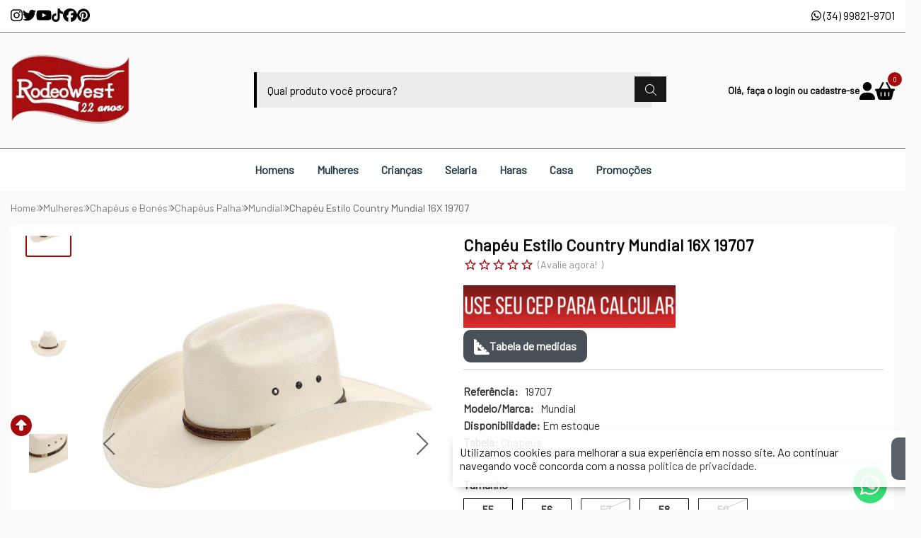

--- FILE ---
content_type: text/plain; charset=utf-8
request_url: https://events.getsitectrl.com/api/v1/events
body_size: 557
content:
{"id":"6702c93292d00e13","user_id":"6702c9329325c05f","time":1769713486411,"token":"1769713486.8b710dcaecf2bbe40b8bafb82ef8bbe1.cc9bb5f002de84a949fa7028542c1c33","geo":{"ip":"3.19.123.139","geopath":"147015:147763:220321:","geoname_id":4509177,"longitude":-83.0061,"latitude":39.9625,"postal_code":"43215","city":"Columbus","region":"Ohio","state_code":"OH","country":"United States","country_code":"US","timezone":"America/New_York"},"ua":{"platform":"Desktop","os":"Mac OS","os_family":"Mac OS X","os_version":"10.15.7","browser":"Other","browser_family":"ClaudeBot","browser_version":"1.0","device":"Spider","device_brand":"Spider","device_model":"Desktop"},"utm":{}}